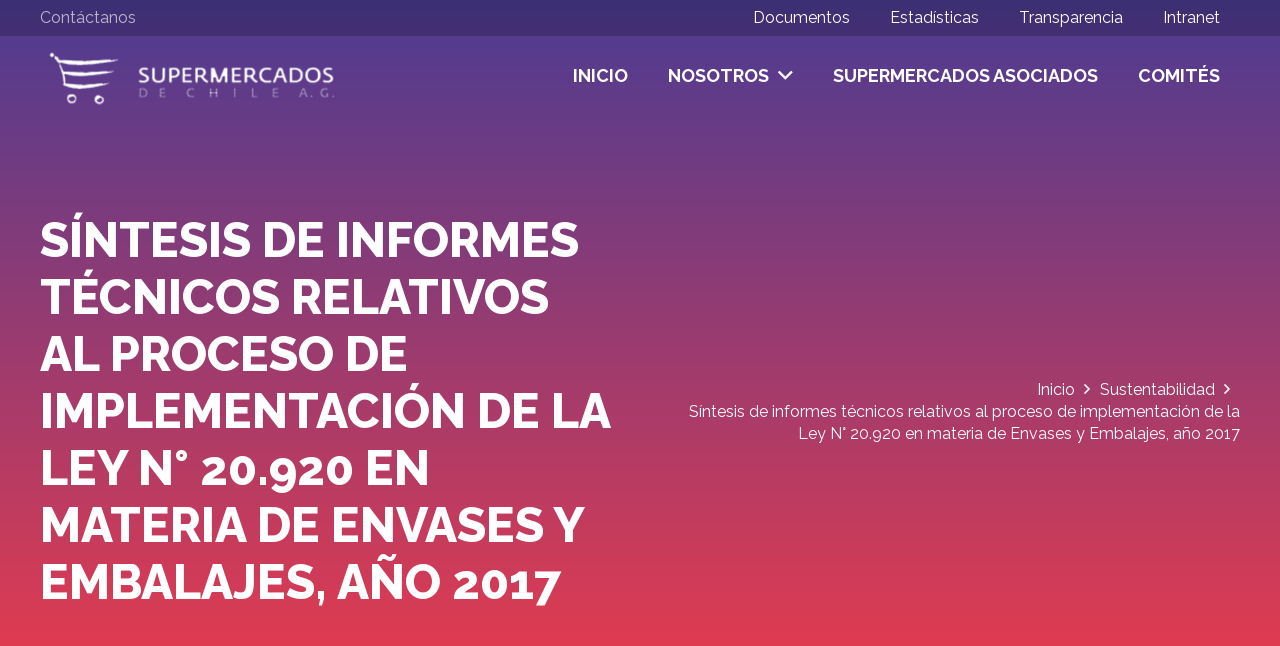

--- FILE ---
content_type: text/html; charset=utf-8
request_url: https://www.google.com/recaptcha/api2/anchor?ar=1&k=6LcjDi0qAAAAAMOauiSji3CwvetSIEHN9P1Bb3zX&co=aHR0cHM6Ly93d3cuc3VwZXJtZXJjYWRvc2RlY2hpbGUuY2w6NDQz&hl=en&v=PoyoqOPhxBO7pBk68S4YbpHZ&size=invisible&anchor-ms=20000&execute-ms=30000&cb=1mast6zfuet8
body_size: 48768
content:
<!DOCTYPE HTML><html dir="ltr" lang="en"><head><meta http-equiv="Content-Type" content="text/html; charset=UTF-8">
<meta http-equiv="X-UA-Compatible" content="IE=edge">
<title>reCAPTCHA</title>
<style type="text/css">
/* cyrillic-ext */
@font-face {
  font-family: 'Roboto';
  font-style: normal;
  font-weight: 400;
  font-stretch: 100%;
  src: url(//fonts.gstatic.com/s/roboto/v48/KFO7CnqEu92Fr1ME7kSn66aGLdTylUAMa3GUBHMdazTgWw.woff2) format('woff2');
  unicode-range: U+0460-052F, U+1C80-1C8A, U+20B4, U+2DE0-2DFF, U+A640-A69F, U+FE2E-FE2F;
}
/* cyrillic */
@font-face {
  font-family: 'Roboto';
  font-style: normal;
  font-weight: 400;
  font-stretch: 100%;
  src: url(//fonts.gstatic.com/s/roboto/v48/KFO7CnqEu92Fr1ME7kSn66aGLdTylUAMa3iUBHMdazTgWw.woff2) format('woff2');
  unicode-range: U+0301, U+0400-045F, U+0490-0491, U+04B0-04B1, U+2116;
}
/* greek-ext */
@font-face {
  font-family: 'Roboto';
  font-style: normal;
  font-weight: 400;
  font-stretch: 100%;
  src: url(//fonts.gstatic.com/s/roboto/v48/KFO7CnqEu92Fr1ME7kSn66aGLdTylUAMa3CUBHMdazTgWw.woff2) format('woff2');
  unicode-range: U+1F00-1FFF;
}
/* greek */
@font-face {
  font-family: 'Roboto';
  font-style: normal;
  font-weight: 400;
  font-stretch: 100%;
  src: url(//fonts.gstatic.com/s/roboto/v48/KFO7CnqEu92Fr1ME7kSn66aGLdTylUAMa3-UBHMdazTgWw.woff2) format('woff2');
  unicode-range: U+0370-0377, U+037A-037F, U+0384-038A, U+038C, U+038E-03A1, U+03A3-03FF;
}
/* math */
@font-face {
  font-family: 'Roboto';
  font-style: normal;
  font-weight: 400;
  font-stretch: 100%;
  src: url(//fonts.gstatic.com/s/roboto/v48/KFO7CnqEu92Fr1ME7kSn66aGLdTylUAMawCUBHMdazTgWw.woff2) format('woff2');
  unicode-range: U+0302-0303, U+0305, U+0307-0308, U+0310, U+0312, U+0315, U+031A, U+0326-0327, U+032C, U+032F-0330, U+0332-0333, U+0338, U+033A, U+0346, U+034D, U+0391-03A1, U+03A3-03A9, U+03B1-03C9, U+03D1, U+03D5-03D6, U+03F0-03F1, U+03F4-03F5, U+2016-2017, U+2034-2038, U+203C, U+2040, U+2043, U+2047, U+2050, U+2057, U+205F, U+2070-2071, U+2074-208E, U+2090-209C, U+20D0-20DC, U+20E1, U+20E5-20EF, U+2100-2112, U+2114-2115, U+2117-2121, U+2123-214F, U+2190, U+2192, U+2194-21AE, U+21B0-21E5, U+21F1-21F2, U+21F4-2211, U+2213-2214, U+2216-22FF, U+2308-230B, U+2310, U+2319, U+231C-2321, U+2336-237A, U+237C, U+2395, U+239B-23B7, U+23D0, U+23DC-23E1, U+2474-2475, U+25AF, U+25B3, U+25B7, U+25BD, U+25C1, U+25CA, U+25CC, U+25FB, U+266D-266F, U+27C0-27FF, U+2900-2AFF, U+2B0E-2B11, U+2B30-2B4C, U+2BFE, U+3030, U+FF5B, U+FF5D, U+1D400-1D7FF, U+1EE00-1EEFF;
}
/* symbols */
@font-face {
  font-family: 'Roboto';
  font-style: normal;
  font-weight: 400;
  font-stretch: 100%;
  src: url(//fonts.gstatic.com/s/roboto/v48/KFO7CnqEu92Fr1ME7kSn66aGLdTylUAMaxKUBHMdazTgWw.woff2) format('woff2');
  unicode-range: U+0001-000C, U+000E-001F, U+007F-009F, U+20DD-20E0, U+20E2-20E4, U+2150-218F, U+2190, U+2192, U+2194-2199, U+21AF, U+21E6-21F0, U+21F3, U+2218-2219, U+2299, U+22C4-22C6, U+2300-243F, U+2440-244A, U+2460-24FF, U+25A0-27BF, U+2800-28FF, U+2921-2922, U+2981, U+29BF, U+29EB, U+2B00-2BFF, U+4DC0-4DFF, U+FFF9-FFFB, U+10140-1018E, U+10190-1019C, U+101A0, U+101D0-101FD, U+102E0-102FB, U+10E60-10E7E, U+1D2C0-1D2D3, U+1D2E0-1D37F, U+1F000-1F0FF, U+1F100-1F1AD, U+1F1E6-1F1FF, U+1F30D-1F30F, U+1F315, U+1F31C, U+1F31E, U+1F320-1F32C, U+1F336, U+1F378, U+1F37D, U+1F382, U+1F393-1F39F, U+1F3A7-1F3A8, U+1F3AC-1F3AF, U+1F3C2, U+1F3C4-1F3C6, U+1F3CA-1F3CE, U+1F3D4-1F3E0, U+1F3ED, U+1F3F1-1F3F3, U+1F3F5-1F3F7, U+1F408, U+1F415, U+1F41F, U+1F426, U+1F43F, U+1F441-1F442, U+1F444, U+1F446-1F449, U+1F44C-1F44E, U+1F453, U+1F46A, U+1F47D, U+1F4A3, U+1F4B0, U+1F4B3, U+1F4B9, U+1F4BB, U+1F4BF, U+1F4C8-1F4CB, U+1F4D6, U+1F4DA, U+1F4DF, U+1F4E3-1F4E6, U+1F4EA-1F4ED, U+1F4F7, U+1F4F9-1F4FB, U+1F4FD-1F4FE, U+1F503, U+1F507-1F50B, U+1F50D, U+1F512-1F513, U+1F53E-1F54A, U+1F54F-1F5FA, U+1F610, U+1F650-1F67F, U+1F687, U+1F68D, U+1F691, U+1F694, U+1F698, U+1F6AD, U+1F6B2, U+1F6B9-1F6BA, U+1F6BC, U+1F6C6-1F6CF, U+1F6D3-1F6D7, U+1F6E0-1F6EA, U+1F6F0-1F6F3, U+1F6F7-1F6FC, U+1F700-1F7FF, U+1F800-1F80B, U+1F810-1F847, U+1F850-1F859, U+1F860-1F887, U+1F890-1F8AD, U+1F8B0-1F8BB, U+1F8C0-1F8C1, U+1F900-1F90B, U+1F93B, U+1F946, U+1F984, U+1F996, U+1F9E9, U+1FA00-1FA6F, U+1FA70-1FA7C, U+1FA80-1FA89, U+1FA8F-1FAC6, U+1FACE-1FADC, U+1FADF-1FAE9, U+1FAF0-1FAF8, U+1FB00-1FBFF;
}
/* vietnamese */
@font-face {
  font-family: 'Roboto';
  font-style: normal;
  font-weight: 400;
  font-stretch: 100%;
  src: url(//fonts.gstatic.com/s/roboto/v48/KFO7CnqEu92Fr1ME7kSn66aGLdTylUAMa3OUBHMdazTgWw.woff2) format('woff2');
  unicode-range: U+0102-0103, U+0110-0111, U+0128-0129, U+0168-0169, U+01A0-01A1, U+01AF-01B0, U+0300-0301, U+0303-0304, U+0308-0309, U+0323, U+0329, U+1EA0-1EF9, U+20AB;
}
/* latin-ext */
@font-face {
  font-family: 'Roboto';
  font-style: normal;
  font-weight: 400;
  font-stretch: 100%;
  src: url(//fonts.gstatic.com/s/roboto/v48/KFO7CnqEu92Fr1ME7kSn66aGLdTylUAMa3KUBHMdazTgWw.woff2) format('woff2');
  unicode-range: U+0100-02BA, U+02BD-02C5, U+02C7-02CC, U+02CE-02D7, U+02DD-02FF, U+0304, U+0308, U+0329, U+1D00-1DBF, U+1E00-1E9F, U+1EF2-1EFF, U+2020, U+20A0-20AB, U+20AD-20C0, U+2113, U+2C60-2C7F, U+A720-A7FF;
}
/* latin */
@font-face {
  font-family: 'Roboto';
  font-style: normal;
  font-weight: 400;
  font-stretch: 100%;
  src: url(//fonts.gstatic.com/s/roboto/v48/KFO7CnqEu92Fr1ME7kSn66aGLdTylUAMa3yUBHMdazQ.woff2) format('woff2');
  unicode-range: U+0000-00FF, U+0131, U+0152-0153, U+02BB-02BC, U+02C6, U+02DA, U+02DC, U+0304, U+0308, U+0329, U+2000-206F, U+20AC, U+2122, U+2191, U+2193, U+2212, U+2215, U+FEFF, U+FFFD;
}
/* cyrillic-ext */
@font-face {
  font-family: 'Roboto';
  font-style: normal;
  font-weight: 500;
  font-stretch: 100%;
  src: url(//fonts.gstatic.com/s/roboto/v48/KFO7CnqEu92Fr1ME7kSn66aGLdTylUAMa3GUBHMdazTgWw.woff2) format('woff2');
  unicode-range: U+0460-052F, U+1C80-1C8A, U+20B4, U+2DE0-2DFF, U+A640-A69F, U+FE2E-FE2F;
}
/* cyrillic */
@font-face {
  font-family: 'Roboto';
  font-style: normal;
  font-weight: 500;
  font-stretch: 100%;
  src: url(//fonts.gstatic.com/s/roboto/v48/KFO7CnqEu92Fr1ME7kSn66aGLdTylUAMa3iUBHMdazTgWw.woff2) format('woff2');
  unicode-range: U+0301, U+0400-045F, U+0490-0491, U+04B0-04B1, U+2116;
}
/* greek-ext */
@font-face {
  font-family: 'Roboto';
  font-style: normal;
  font-weight: 500;
  font-stretch: 100%;
  src: url(//fonts.gstatic.com/s/roboto/v48/KFO7CnqEu92Fr1ME7kSn66aGLdTylUAMa3CUBHMdazTgWw.woff2) format('woff2');
  unicode-range: U+1F00-1FFF;
}
/* greek */
@font-face {
  font-family: 'Roboto';
  font-style: normal;
  font-weight: 500;
  font-stretch: 100%;
  src: url(//fonts.gstatic.com/s/roboto/v48/KFO7CnqEu92Fr1ME7kSn66aGLdTylUAMa3-UBHMdazTgWw.woff2) format('woff2');
  unicode-range: U+0370-0377, U+037A-037F, U+0384-038A, U+038C, U+038E-03A1, U+03A3-03FF;
}
/* math */
@font-face {
  font-family: 'Roboto';
  font-style: normal;
  font-weight: 500;
  font-stretch: 100%;
  src: url(//fonts.gstatic.com/s/roboto/v48/KFO7CnqEu92Fr1ME7kSn66aGLdTylUAMawCUBHMdazTgWw.woff2) format('woff2');
  unicode-range: U+0302-0303, U+0305, U+0307-0308, U+0310, U+0312, U+0315, U+031A, U+0326-0327, U+032C, U+032F-0330, U+0332-0333, U+0338, U+033A, U+0346, U+034D, U+0391-03A1, U+03A3-03A9, U+03B1-03C9, U+03D1, U+03D5-03D6, U+03F0-03F1, U+03F4-03F5, U+2016-2017, U+2034-2038, U+203C, U+2040, U+2043, U+2047, U+2050, U+2057, U+205F, U+2070-2071, U+2074-208E, U+2090-209C, U+20D0-20DC, U+20E1, U+20E5-20EF, U+2100-2112, U+2114-2115, U+2117-2121, U+2123-214F, U+2190, U+2192, U+2194-21AE, U+21B0-21E5, U+21F1-21F2, U+21F4-2211, U+2213-2214, U+2216-22FF, U+2308-230B, U+2310, U+2319, U+231C-2321, U+2336-237A, U+237C, U+2395, U+239B-23B7, U+23D0, U+23DC-23E1, U+2474-2475, U+25AF, U+25B3, U+25B7, U+25BD, U+25C1, U+25CA, U+25CC, U+25FB, U+266D-266F, U+27C0-27FF, U+2900-2AFF, U+2B0E-2B11, U+2B30-2B4C, U+2BFE, U+3030, U+FF5B, U+FF5D, U+1D400-1D7FF, U+1EE00-1EEFF;
}
/* symbols */
@font-face {
  font-family: 'Roboto';
  font-style: normal;
  font-weight: 500;
  font-stretch: 100%;
  src: url(//fonts.gstatic.com/s/roboto/v48/KFO7CnqEu92Fr1ME7kSn66aGLdTylUAMaxKUBHMdazTgWw.woff2) format('woff2');
  unicode-range: U+0001-000C, U+000E-001F, U+007F-009F, U+20DD-20E0, U+20E2-20E4, U+2150-218F, U+2190, U+2192, U+2194-2199, U+21AF, U+21E6-21F0, U+21F3, U+2218-2219, U+2299, U+22C4-22C6, U+2300-243F, U+2440-244A, U+2460-24FF, U+25A0-27BF, U+2800-28FF, U+2921-2922, U+2981, U+29BF, U+29EB, U+2B00-2BFF, U+4DC0-4DFF, U+FFF9-FFFB, U+10140-1018E, U+10190-1019C, U+101A0, U+101D0-101FD, U+102E0-102FB, U+10E60-10E7E, U+1D2C0-1D2D3, U+1D2E0-1D37F, U+1F000-1F0FF, U+1F100-1F1AD, U+1F1E6-1F1FF, U+1F30D-1F30F, U+1F315, U+1F31C, U+1F31E, U+1F320-1F32C, U+1F336, U+1F378, U+1F37D, U+1F382, U+1F393-1F39F, U+1F3A7-1F3A8, U+1F3AC-1F3AF, U+1F3C2, U+1F3C4-1F3C6, U+1F3CA-1F3CE, U+1F3D4-1F3E0, U+1F3ED, U+1F3F1-1F3F3, U+1F3F5-1F3F7, U+1F408, U+1F415, U+1F41F, U+1F426, U+1F43F, U+1F441-1F442, U+1F444, U+1F446-1F449, U+1F44C-1F44E, U+1F453, U+1F46A, U+1F47D, U+1F4A3, U+1F4B0, U+1F4B3, U+1F4B9, U+1F4BB, U+1F4BF, U+1F4C8-1F4CB, U+1F4D6, U+1F4DA, U+1F4DF, U+1F4E3-1F4E6, U+1F4EA-1F4ED, U+1F4F7, U+1F4F9-1F4FB, U+1F4FD-1F4FE, U+1F503, U+1F507-1F50B, U+1F50D, U+1F512-1F513, U+1F53E-1F54A, U+1F54F-1F5FA, U+1F610, U+1F650-1F67F, U+1F687, U+1F68D, U+1F691, U+1F694, U+1F698, U+1F6AD, U+1F6B2, U+1F6B9-1F6BA, U+1F6BC, U+1F6C6-1F6CF, U+1F6D3-1F6D7, U+1F6E0-1F6EA, U+1F6F0-1F6F3, U+1F6F7-1F6FC, U+1F700-1F7FF, U+1F800-1F80B, U+1F810-1F847, U+1F850-1F859, U+1F860-1F887, U+1F890-1F8AD, U+1F8B0-1F8BB, U+1F8C0-1F8C1, U+1F900-1F90B, U+1F93B, U+1F946, U+1F984, U+1F996, U+1F9E9, U+1FA00-1FA6F, U+1FA70-1FA7C, U+1FA80-1FA89, U+1FA8F-1FAC6, U+1FACE-1FADC, U+1FADF-1FAE9, U+1FAF0-1FAF8, U+1FB00-1FBFF;
}
/* vietnamese */
@font-face {
  font-family: 'Roboto';
  font-style: normal;
  font-weight: 500;
  font-stretch: 100%;
  src: url(//fonts.gstatic.com/s/roboto/v48/KFO7CnqEu92Fr1ME7kSn66aGLdTylUAMa3OUBHMdazTgWw.woff2) format('woff2');
  unicode-range: U+0102-0103, U+0110-0111, U+0128-0129, U+0168-0169, U+01A0-01A1, U+01AF-01B0, U+0300-0301, U+0303-0304, U+0308-0309, U+0323, U+0329, U+1EA0-1EF9, U+20AB;
}
/* latin-ext */
@font-face {
  font-family: 'Roboto';
  font-style: normal;
  font-weight: 500;
  font-stretch: 100%;
  src: url(//fonts.gstatic.com/s/roboto/v48/KFO7CnqEu92Fr1ME7kSn66aGLdTylUAMa3KUBHMdazTgWw.woff2) format('woff2');
  unicode-range: U+0100-02BA, U+02BD-02C5, U+02C7-02CC, U+02CE-02D7, U+02DD-02FF, U+0304, U+0308, U+0329, U+1D00-1DBF, U+1E00-1E9F, U+1EF2-1EFF, U+2020, U+20A0-20AB, U+20AD-20C0, U+2113, U+2C60-2C7F, U+A720-A7FF;
}
/* latin */
@font-face {
  font-family: 'Roboto';
  font-style: normal;
  font-weight: 500;
  font-stretch: 100%;
  src: url(//fonts.gstatic.com/s/roboto/v48/KFO7CnqEu92Fr1ME7kSn66aGLdTylUAMa3yUBHMdazQ.woff2) format('woff2');
  unicode-range: U+0000-00FF, U+0131, U+0152-0153, U+02BB-02BC, U+02C6, U+02DA, U+02DC, U+0304, U+0308, U+0329, U+2000-206F, U+20AC, U+2122, U+2191, U+2193, U+2212, U+2215, U+FEFF, U+FFFD;
}
/* cyrillic-ext */
@font-face {
  font-family: 'Roboto';
  font-style: normal;
  font-weight: 900;
  font-stretch: 100%;
  src: url(//fonts.gstatic.com/s/roboto/v48/KFO7CnqEu92Fr1ME7kSn66aGLdTylUAMa3GUBHMdazTgWw.woff2) format('woff2');
  unicode-range: U+0460-052F, U+1C80-1C8A, U+20B4, U+2DE0-2DFF, U+A640-A69F, U+FE2E-FE2F;
}
/* cyrillic */
@font-face {
  font-family: 'Roboto';
  font-style: normal;
  font-weight: 900;
  font-stretch: 100%;
  src: url(//fonts.gstatic.com/s/roboto/v48/KFO7CnqEu92Fr1ME7kSn66aGLdTylUAMa3iUBHMdazTgWw.woff2) format('woff2');
  unicode-range: U+0301, U+0400-045F, U+0490-0491, U+04B0-04B1, U+2116;
}
/* greek-ext */
@font-face {
  font-family: 'Roboto';
  font-style: normal;
  font-weight: 900;
  font-stretch: 100%;
  src: url(//fonts.gstatic.com/s/roboto/v48/KFO7CnqEu92Fr1ME7kSn66aGLdTylUAMa3CUBHMdazTgWw.woff2) format('woff2');
  unicode-range: U+1F00-1FFF;
}
/* greek */
@font-face {
  font-family: 'Roboto';
  font-style: normal;
  font-weight: 900;
  font-stretch: 100%;
  src: url(//fonts.gstatic.com/s/roboto/v48/KFO7CnqEu92Fr1ME7kSn66aGLdTylUAMa3-UBHMdazTgWw.woff2) format('woff2');
  unicode-range: U+0370-0377, U+037A-037F, U+0384-038A, U+038C, U+038E-03A1, U+03A3-03FF;
}
/* math */
@font-face {
  font-family: 'Roboto';
  font-style: normal;
  font-weight: 900;
  font-stretch: 100%;
  src: url(//fonts.gstatic.com/s/roboto/v48/KFO7CnqEu92Fr1ME7kSn66aGLdTylUAMawCUBHMdazTgWw.woff2) format('woff2');
  unicode-range: U+0302-0303, U+0305, U+0307-0308, U+0310, U+0312, U+0315, U+031A, U+0326-0327, U+032C, U+032F-0330, U+0332-0333, U+0338, U+033A, U+0346, U+034D, U+0391-03A1, U+03A3-03A9, U+03B1-03C9, U+03D1, U+03D5-03D6, U+03F0-03F1, U+03F4-03F5, U+2016-2017, U+2034-2038, U+203C, U+2040, U+2043, U+2047, U+2050, U+2057, U+205F, U+2070-2071, U+2074-208E, U+2090-209C, U+20D0-20DC, U+20E1, U+20E5-20EF, U+2100-2112, U+2114-2115, U+2117-2121, U+2123-214F, U+2190, U+2192, U+2194-21AE, U+21B0-21E5, U+21F1-21F2, U+21F4-2211, U+2213-2214, U+2216-22FF, U+2308-230B, U+2310, U+2319, U+231C-2321, U+2336-237A, U+237C, U+2395, U+239B-23B7, U+23D0, U+23DC-23E1, U+2474-2475, U+25AF, U+25B3, U+25B7, U+25BD, U+25C1, U+25CA, U+25CC, U+25FB, U+266D-266F, U+27C0-27FF, U+2900-2AFF, U+2B0E-2B11, U+2B30-2B4C, U+2BFE, U+3030, U+FF5B, U+FF5D, U+1D400-1D7FF, U+1EE00-1EEFF;
}
/* symbols */
@font-face {
  font-family: 'Roboto';
  font-style: normal;
  font-weight: 900;
  font-stretch: 100%;
  src: url(//fonts.gstatic.com/s/roboto/v48/KFO7CnqEu92Fr1ME7kSn66aGLdTylUAMaxKUBHMdazTgWw.woff2) format('woff2');
  unicode-range: U+0001-000C, U+000E-001F, U+007F-009F, U+20DD-20E0, U+20E2-20E4, U+2150-218F, U+2190, U+2192, U+2194-2199, U+21AF, U+21E6-21F0, U+21F3, U+2218-2219, U+2299, U+22C4-22C6, U+2300-243F, U+2440-244A, U+2460-24FF, U+25A0-27BF, U+2800-28FF, U+2921-2922, U+2981, U+29BF, U+29EB, U+2B00-2BFF, U+4DC0-4DFF, U+FFF9-FFFB, U+10140-1018E, U+10190-1019C, U+101A0, U+101D0-101FD, U+102E0-102FB, U+10E60-10E7E, U+1D2C0-1D2D3, U+1D2E0-1D37F, U+1F000-1F0FF, U+1F100-1F1AD, U+1F1E6-1F1FF, U+1F30D-1F30F, U+1F315, U+1F31C, U+1F31E, U+1F320-1F32C, U+1F336, U+1F378, U+1F37D, U+1F382, U+1F393-1F39F, U+1F3A7-1F3A8, U+1F3AC-1F3AF, U+1F3C2, U+1F3C4-1F3C6, U+1F3CA-1F3CE, U+1F3D4-1F3E0, U+1F3ED, U+1F3F1-1F3F3, U+1F3F5-1F3F7, U+1F408, U+1F415, U+1F41F, U+1F426, U+1F43F, U+1F441-1F442, U+1F444, U+1F446-1F449, U+1F44C-1F44E, U+1F453, U+1F46A, U+1F47D, U+1F4A3, U+1F4B0, U+1F4B3, U+1F4B9, U+1F4BB, U+1F4BF, U+1F4C8-1F4CB, U+1F4D6, U+1F4DA, U+1F4DF, U+1F4E3-1F4E6, U+1F4EA-1F4ED, U+1F4F7, U+1F4F9-1F4FB, U+1F4FD-1F4FE, U+1F503, U+1F507-1F50B, U+1F50D, U+1F512-1F513, U+1F53E-1F54A, U+1F54F-1F5FA, U+1F610, U+1F650-1F67F, U+1F687, U+1F68D, U+1F691, U+1F694, U+1F698, U+1F6AD, U+1F6B2, U+1F6B9-1F6BA, U+1F6BC, U+1F6C6-1F6CF, U+1F6D3-1F6D7, U+1F6E0-1F6EA, U+1F6F0-1F6F3, U+1F6F7-1F6FC, U+1F700-1F7FF, U+1F800-1F80B, U+1F810-1F847, U+1F850-1F859, U+1F860-1F887, U+1F890-1F8AD, U+1F8B0-1F8BB, U+1F8C0-1F8C1, U+1F900-1F90B, U+1F93B, U+1F946, U+1F984, U+1F996, U+1F9E9, U+1FA00-1FA6F, U+1FA70-1FA7C, U+1FA80-1FA89, U+1FA8F-1FAC6, U+1FACE-1FADC, U+1FADF-1FAE9, U+1FAF0-1FAF8, U+1FB00-1FBFF;
}
/* vietnamese */
@font-face {
  font-family: 'Roboto';
  font-style: normal;
  font-weight: 900;
  font-stretch: 100%;
  src: url(//fonts.gstatic.com/s/roboto/v48/KFO7CnqEu92Fr1ME7kSn66aGLdTylUAMa3OUBHMdazTgWw.woff2) format('woff2');
  unicode-range: U+0102-0103, U+0110-0111, U+0128-0129, U+0168-0169, U+01A0-01A1, U+01AF-01B0, U+0300-0301, U+0303-0304, U+0308-0309, U+0323, U+0329, U+1EA0-1EF9, U+20AB;
}
/* latin-ext */
@font-face {
  font-family: 'Roboto';
  font-style: normal;
  font-weight: 900;
  font-stretch: 100%;
  src: url(//fonts.gstatic.com/s/roboto/v48/KFO7CnqEu92Fr1ME7kSn66aGLdTylUAMa3KUBHMdazTgWw.woff2) format('woff2');
  unicode-range: U+0100-02BA, U+02BD-02C5, U+02C7-02CC, U+02CE-02D7, U+02DD-02FF, U+0304, U+0308, U+0329, U+1D00-1DBF, U+1E00-1E9F, U+1EF2-1EFF, U+2020, U+20A0-20AB, U+20AD-20C0, U+2113, U+2C60-2C7F, U+A720-A7FF;
}
/* latin */
@font-face {
  font-family: 'Roboto';
  font-style: normal;
  font-weight: 900;
  font-stretch: 100%;
  src: url(//fonts.gstatic.com/s/roboto/v48/KFO7CnqEu92Fr1ME7kSn66aGLdTylUAMa3yUBHMdazQ.woff2) format('woff2');
  unicode-range: U+0000-00FF, U+0131, U+0152-0153, U+02BB-02BC, U+02C6, U+02DA, U+02DC, U+0304, U+0308, U+0329, U+2000-206F, U+20AC, U+2122, U+2191, U+2193, U+2212, U+2215, U+FEFF, U+FFFD;
}

</style>
<link rel="stylesheet" type="text/css" href="https://www.gstatic.com/recaptcha/releases/PoyoqOPhxBO7pBk68S4YbpHZ/styles__ltr.css">
<script nonce="M2pQNgirx0gCPj6O7BBzsA" type="text/javascript">window['__recaptcha_api'] = 'https://www.google.com/recaptcha/api2/';</script>
<script type="text/javascript" src="https://www.gstatic.com/recaptcha/releases/PoyoqOPhxBO7pBk68S4YbpHZ/recaptcha__en.js" nonce="M2pQNgirx0gCPj6O7BBzsA">
      
    </script></head>
<body><div id="rc-anchor-alert" class="rc-anchor-alert"></div>
<input type="hidden" id="recaptcha-token" value="[base64]">
<script type="text/javascript" nonce="M2pQNgirx0gCPj6O7BBzsA">
      recaptcha.anchor.Main.init("[\x22ainput\x22,[\x22bgdata\x22,\x22\x22,\[base64]/[base64]/MjU1Ong/[base64]/[base64]/[base64]/[base64]/[base64]/[base64]/[base64]/[base64]/[base64]/[base64]/[base64]/[base64]/[base64]/[base64]/[base64]\\u003d\x22,\[base64]\\u003d\\u003d\x22,\x22fcKsYRvCo1BbwoTDmT/[base64]/[base64]/CksKbw6xuw4h1w4hmTm3DjlbDhsKHXMOmw5kEw7XDnU7Dg8O5EnE5AsOgK8K8G2zCsMOPBTofOsOKwrROHG7DqElHwrYKa8K+AV43w4/[base64]/CpjDClMOCfsO1QBPCk8Kqwr3CnlkSwoJxw7sBJsKkwqEgWjPCqVYsZz1SQMK8wqvCtSliQkQfwqHCkcKQXcO2wrrDvXHDm0bCtMOEwrEqWTtjw704GsKZG8OCw57DkEgqccKRwrdXYcOfwr/Dvh/DoUnCm1Q6Y8Ouw4MSwpNHwrJaYEfCusOjVmchKMKgC0sAwpsgK1zCjsKqwpwxScOTwrURwr3Dq8KOw5s5w5nCoRbCmsO1wrcGw6TDuMKUwr5mwrkNcMKeD8KpFg5rwpfDrsO9w57DhnjDpzQzwrjDh2EVGsOjXmYzw7tYwrR/KDjCv0Rbw6pzwpPCqcKqwrLChWlYFsKaw4rCiMOSPcObNcOaw4Qww6DCp8OiX8OnW8OqQsOBeBTCpBdHw6LCocKww7jDsAPCtcOIw5dZXVnDjktdw5llTlPCjwzDtsO4cU5qWsKBc8K9wqfDknZJwqPCtx7DhC7DvsKHwp0yeXLCtMK0bx5KwrY0wokuw5/CsMKpbSBBwpbCrsKow4ACEG/CmMOnw4/[base64]/[base64]/DkhfCnxvDiTwjwqEawpfDuAXCshNLV8Olw5bDm2HDhsK2GB/Cvw9CwpjDjsO5wotPwoYacMOJwrLDusOwDmBVRRPCng8GwronwrZjGcKNw63DocO+w60mw5IKZwowZWLCt8KVDRDDpcOjd8KhfxzCqcKqw6LDtMO/HsOJwrIkQSQEwoPDnsOuZw/Cr8OCw5LCpcOiwrg/FcK0Sm8HD0B8JMOQVMK8TcOsdBPChzXDoMObw41IYyfDocO4w7nDkhBkfcOmwpJRw6pmw5MRwpXCgFMwbwPDslvDq8OrYcOywqtnwqLDnsOYwqrCgMOrX3VCVFHDonwbwr/DjgMFA8OUNcKhw4/[base64]/CksONwphvw69Jw7MwwpFdwr/CnQppPcOlSsKywr/Cggosw6Jnwrt4HcOZwrzCuArCtcKlGcOFRcKEwrDDqHfDg1Vnw4nDhMO4w6Etwp9vw7nCssObTgDDokUOBlbDr2jDnSDCv254HhHDq8KuJjwlwpLCpXXDtMO0KMKwEzRqc8OcQ8Klw5TCuVHCmMKQEMOpw4vCqcKWw4tmD3DClcKBw4J/[base64]/[base64]/[base64]/Ds8Kiw693w7PCmMOiDMOHB8KZJ8KuEVZJw4DDvTTChTfDmDvCsQTCicOmO8OqfnA6H2USMMOGw6N8w5BCf8KXwrHDqk4+GCUkw5bCuT5eVh/Cvn87wpDCiRErUMKjccKXw4LDnHJ1w5g6w6HCgMO3wpvCvxlKwrIOwrY8wr3CphoBw48xBn0mwog/[base64]/wqwoA0Rdw54qc8OqJBXCuyASw5kkw5TClXpkahN/wrIkOMOPFXpDd8OLRMK9IWV1w5jDp8Kvwr1uPnfCqyfCpAzDiXlHNj3CtSjCqMKUMsOHw6sTajgNw640Og7CrC98ZXofez1jHFgfw6ZXw6BSw7g8JcKTDMOWVUvDtCtUFQjDtcOrwq3DscOrwq5mUMOJH2TCn0jDgWZ/wq96fcO0dANiwqcGwrDDuMOSwr1Ne2Exw5kQZVvDi8K8dzI8S1VIZnNJUhtcwqZywqjCqAM9w5IEw7cZwqMIw7cQw4YYwrI1w53DtzfCpRhswqvDnR5SJxBHRXIgw4Z4blEdZnbCg8OLwr/DvmfDiWnCkDDClicpB2ZoTcOJwprDqCFDZ8KNw4tVwrzCvMOww7Zdw6JNGsOJZ8K7JTbCt8Kuw5h1IcKrw5B/w4HCiynDrsO/PhbCs2cjYArCkMOZU8K1w6E3w7PDl8ORw6HClMKsWcOpwpxJw7zClDbCssOswqPDnsKCw6hHw75bQyxkw64JdsOoFMKhwogyw5DCncKFw4kTOh/CnMO/w6DCrCTDmcKpAsOtw7DDgcOWw6TDgsO5w7DDkGkrJXcUOcOdVzLDnDDCmHYwfHtiD8KYw5rDgMKxS8K+w64SPMKVAsKQwrgGwqA0SsKcw6kOwrzConp8ACJHwrfCry/CpMKiFS3DucK2wpktw4rDtDvDjEM3w7YxWcKwwrodw44wMn7DjcKKw50jw6XCry/CgilBXFDCtcOuBwYEwr8IwpdTfjzDjTPDpcKIw6Ajw6/DjkMzw4sjwoFAZmrCgcKAw4I/woYLwpEKw5JBw5lrwrUddyA6wo/CggDDtMKNwoHDiGIIJsKCwo7DrsKBN2o2Eg/CicKFVzbDvsO2dcO/[base64]/DlVcvBijCh8Ktw7FPd8KAFwVOw54Vw7M2wqTDnycxN8Ogw6XDgsKAwqDDhcKdFsK8KMKDI8OkcMKGOsOew5TCh8ONasKcfU9TwpHDrMKVXMK1S8OVSzvDiD/Do8OgwrLDrcOONgp1w4TDvsKbwoFAw5bCocOOwojDlcKHDnjDomfCrGXDlnbCjcKWbkzDmitYbsO4w5pKA8OtVcKgw6U+w5LCln/DshBkw5rCjcOSw6MxdMKOKgwALcOmGHzCnmHDsMOiTnolIMKASCECwohlWUTDv38eYXDCksOAwoJdUn7CjQzCgQjDhjYmwq17w5nDnsKMwr/Cn8KHw4bDkm/CqsKLGEDCj8OKBsK0wqEpN8KPa8Ouw6U2w60DCTbDklrDsGt6T8KzWD3DmhXDpnMnRAZsw7ocw4hNwr4Ow7zDv2DDs8KSw7svb8KhJV7CqlYNwobDpMOaA357ScKhO8KCSjfCq8KQFi5Kw6Y7PcKxVsKqOU9cOcO/wpTDvVdtwq00wp7CjmPCmUrDlhw2Py3Ch8OiwqfDtMKwSmXDg8OsdS1qBVYLwojCksKwW8OyLDbCkcK3KC8aBxctw5FKacOKwrrDgsO/wok4AsO2LkIGwrLCmiVAbcK2wq/[base64]/[base64]/w5cVS8OVwrQMwo3CjMKOwpIjVH17KMKuwpxZwoHDtcOoWsOZQsOnwozCvMKcPHY7wpnCvcKvAMKbb8K9wqDCmMOfw5w1aWgyWsKsXQleHUcxw4/CqcKsamlwUTlrHsK5w5Zsw49iw5UOw7x8w7TCu01pEMObw7deQsO7wpLCmxU5w4jCkn3CusKBbADCmMOpSDo0wr5pw7VSw6xHHcKZJcO3K3PChMOLNsKWewIaeMOrwoQQw6ADbMK/OHVqwoPCv3cyH8OtL1bDtl/Do8KCw7zCu1JrWcKwEsKNJznDh8OjFQTCtcOZXUTCoMKVA03Ck8KMdD/DsVTChAzCoUjDiF3Cs2IpwrLCnMOJc8KTw4INwotlwovCgsKMNktIMwMFwpPDhsKiw54ZwqzCm2DDgyw3OVTCt8KWcB/DtcKxI1/CscK5EFHDkxbDlMOTFwHCsxzDpsKbwqlqNsO4FUwjw5NMwpHDk8Kfw7A1WSQpwqLDu8K6LsKWwp/[base64]/DmSQpTknCmcK3E8ODw6/[base64]/DkcOoeMO/HcOFw4I+wrgeO8OuN2Ymw7vCnx08wqPCiTJAw6zDknrDg3sew5LCtcOxwp17EgHDm8OgwqkvJ8O5aMO7w5YHIcKZb2YjK2rDu8KPBMOtB8OPN0lzFcO8LMKwdFJAFArDrcKuw7hgX8OZbHw6M1x9w4TCl8ONDjjDhS3Cq3LDlA/Cg8O3woEZFsOSwrvCnRnCjsONdArDu2IVUQ9LZcKkcMKZQTvDuAtHw7seECXDpMKuw4zCoMOjJyQLw5jDqW5LTS7Cg8K9wrDCtsOMw5PDhsKQw6bDkMO7wpsPfk/Ct8KLFyYiFcOOw6Usw4LDm8Ofw5jDtWjDm8KxwrrDo8KPwogYXcKDLWjDjsKqecOzWMObw7LDjylFwpV3wpYITcOeKwjDk8OFw4DCrSDDrcOXwpvCj8OQbhApw67Cs8KVwrLDs0xVw6ABbMKIw6EmKcObwpctwoV4WDp0YUPDnhJySGNOw49OwrLDhMKuwq/CiVRWw4hWwpgNZw8cwoLDicKrQMORW8KQTsKucjA9woRhw6PDp3nDkGPCkS8/d8KVwrkuOsO+wqpww7zDuk/Do0FZwr3DncKWw7rDkMOLE8OhwrPDlcKZwpxhe8KQVDlow6vCscOvwrLCplkiKhgnFMKZJ0DCvcOQYA/DrcOpw6TDoMK4wpvCpcODE8Ohw77Dk8OrbcK5fMKuwpYSLnjCoydhRsKlwrDDiMOqccO8d8OCw5UgNkvCkjzDvzsfEDdqKSJREwAAwolAwqA5w7rCh8OkJMKlw43ColVwJC4WVcOMY3/DoMKuw6TDosKdVHnDjsOYdH7DlsKsNmzCuRZ1woXCt1kwwrrCsRpwPlPDq8O/dTApZi1awr/[base64]/Dh35eaMOmVMKVwr8UwqHDnsO7w7fCgcO9w6cTBcKowpVsLcKNw4PCgm7CqsOgwpbCsn8Rw63ComjCkQ/CgMOYfznCsWNIwqvDmzgsw4XCo8Kpw7bDnSbCrcOFw4dEw4fDllfCoMOmEAAiw7nDszbDuMKjfcKmT8OQHTXCnWppcsK0dMOWBxPDosOlw491HVHDgFlsbcKZw67Do8K3QMO4IMObM8Kpw4vCjE/DuAnDkMKvb8Kswp92woXCgANoalfDshXCug8PVVdTw5/[base64]/wrIFHirCm8K9w7/DoMKaOQEpWmbDv8KTwokCccOaIsO1w6oTJMKGwoYyw4XCo8Olw7fDjsKQwrXCpmfDkQ3DtFnDjsOaA8KUcsOGdcO9wovDv8OQNz/CinJuwrEGwqIZw67DhsKkw7p8wrbCtSgzTng0w6Jrw7bDrUHClmV/wp3CkBh1b37DrG9UwojDpzPDh8OJQn5sMcOQw4PCjMK/w5crPsKKw6jCvinCnQXDu1Ibw5l1d3APw6xIwqgqw7QtScKwThnDr8OpXUvDpHfCsyLDnMOiTWIVw57CgsOCfCfDhMOGbMKuwr8aUcORw7gRbC96fy0CwpDDvcOFd8K9w47DscOcf8KDw45RI8KdIBLCun3Dkm7Ch8KNwpbDmyIiwqd/[base64]/woTDqMKKfcODw45ZVsKCcsK1w5AuAcKLw7tdecKBwq/CpTcJehvCocO1SypSw7ZMw73ChsKlJMOJwrhDw6TCqMOvED0lBcKCQcOAwq/CtXrChMK1w6TCmsOfIsODwqTDuMKBCA/[base64]/wqVVwq7DssK7w7zDp1MZw6Qow7nCsW7Di3hNGSJRJMODw4bDisOlIsKMZcOvc8OQdhJZXhxxBsKwwqtJbybDqMO+wqXCuX0Vw6bCoktAHMKhRjTDlMK0w5bDmsK9SFxoDcKsLkjCiTVow4nDm8OUcMO1wozDoRnDpj/DomrDlB/CtMOnw6bDtMKgw54rwpnDiVDDksKFIQBTw6YOwpPCoMOHwq3CnMOFwoxLwoHCtMKPbVbCm0/[base64]/DucOBZsKYwoDCsX9vTjnDm8Khw5jDrB/DiMOxf8ONKsOXXjHDjMOEwqjDqsOgw4TDhsKcKCvDjz95wpIzLsKRYMOgbCfCnTViWQwNworCu2IscBRGUMKvM8KCwokfwrYyecO8MiLCjF3DusOBElbDjCM6RMKvwpbDsCvDq8KHwrlTSj3CoMOUwqjDiEIAw4TDvH3DtMOGw5LDqz/DtFPCgcKdw7NTEcOpM8K2w6NSYlDChWweasOuwocIwqjDkl3Dvx7DpMO3wrPDsUjCj8KDw6nDrsKpbyJSLcKtwq/CtsOkZkvDtFLCu8K4d3vCkcK/eMOowp/Din7Dj8OWw5TCvSpcw5kdw6fCrMO2wrLDr0lQfxPDkmDDjcKQCMKyITMaMiskUsK/[base64]/CgDYnwoNdwonCuMOOGcKww5rCjAXCksKRJEADQMKSw4DConkYexHDo37Dti1xwpbDgMKHbxLDsj0GDMO6w73DvGTDtcOnwrRlwol+LnoOJENRw5LDnMK/wrFPLXHDggTDtsOIw4rDkDHDlMOtLWTDqcKcIsOHacKLwrjCnybClMK7w6XDoCXDq8ORw4XDtsO6wrBjw5ovIMOdZCrCp8K1wqbCkETCkMOrw7rDmgU2P8Klw5TDsxLCpVzDkcKzEWfDjxvCjMO1fWnCvnBrUcOcwqTDlg51XB7Co8KWw5Q4UX8ewq/DuT7DvGlfDWNow6PCtSkLQSRtdRDCm3xhw5nDvnjDhjPDgcKcw5zDhVMWwqJLRMOdw6XDkcKRwofDsWsLw59ew7DDmMK2B2gJwqjDqcOzwqXCs17Cl8KKAzMnwoMjQRNKw6LDgxE/w6N4w5FAdMK3dR4XwpFWN8O4wqkOBMKGwrXDl8O9wow/w7DCgcOXRMKww4jDkcKdPsOQZsKPw5wLwoHDhWdDPX/CoikgFjHDr8KZworDusOTwoXCnsONw5rCvnZnw53Du8OYwqbDgHthcMOoUhhVVWTDoW/[base64]/CqMOKw4wiw4BLLn3CkDZkw69Twq/DiMO5KXnCikMqIgPCg8OOwp8Kw5vCoQTDhsOHw4vCnsKjCV4tw6psw4QjA8OCZ8Kqw4PCsMK9w6bCtsOKw7xbVV7CrSR5MnUZw5c+OcOGw6JRwqsRwp3DusKzMcOfXW3DhWPDolHDv8Oue384w6jChsOzY0jDglE/[base64]/DgVAbwoV7byhOwpB2w6R9LsKhM8OGw6XCq8Kew5Fxw5HDncO6wrDDnMKEVT/DkRDDsE4zbGpRB0nCs8Ouf8KGT8KbDMOiAcOCZ8OyLcObw4DCgRl0ScK3VE8+w7nCsR/ChMOawrHCnBvCuCYjw5FiwpTCsl1ZwpbCtsOgw6rDtUPDgVzDjxDCoE4Uw4HClGURFcKRBCjCjsK0X8OZw7XCp2k0ccK8ZUjDuk/CrDQ7w45uwr3CsCTDg3DDu3/CqHdVYsOAKcKDLsOCWibDjsO1wpJ1w7jDkMKZwrvCpcOvw5HCqMO6wqrDmMOfw6YVK3ovS2/[base64]/CjsOLw7zCvsK8wq8xwqILwrdSZz1cw4ZpwpU3wrnDtwHDs3kIAyF3wrzDsB9zw4zCu8O1wo/DiFwQaMKbwpQNwrDCqsKraMKHEQDDgBLCgkLCjDwBw7xLwpzDnhpMPMOaa8K/KcKQw6B+ZD1FF0DDl8O3HDkNwo/CswfCnR3CicKNY8Opw4Rwwox9w5V4w67DkAvDm1teQjAKaEPCnAjDnhfDkjlKI8KVwrBuw6TDlQHCmMKXwrrDjcK7Y1XCksKuwr0lw7TCjMKtwqhVTMKVW8OUw73ClMOYwq9Jw6QyJ8KtwqDCqMOMIMKVw5l3PsKZwoh+aR/DrS7Dh8OScsORSsOVwrfDiDweW8K2e8Kowrhsw7BWw7ZDw7dsK8OhVmLCmXtfw4pHPl1lV0/CpMK8w4UgZ8Kfwr3DvMOow4AGBBVHacOHw4oewoJTAx1ZHWbCgcObEnDDsMK5w5InAGvDl8KfwrfDvzHDtx/CksKkV2fDqgsnOlXDicO4wofCjcK0SMObFVljwos/w63CqMOHw6zDswM7ZmNCLQxBwodtw5Fsw7gVSsKMwq1nwr52wpnCmcObGsKbASg+ej7DkMORwpcbF8KuwqkuQsK8wrJoHsO9JsOTcMOTRMKew7nDinvCtcOOamtePMOow55Ew7zCt1IoHMK7woBFZC7ChRd6YwYzGm3CiMOiwr/CgEPCsMOCw6Amw4UBwoAeLMOLwroPw4AXwrrDqX9EBsKow6QHw7IxwrXCom0fNnvClsOfVzYew6TCrcOUwqDCm13DtMKSHjAEGG9wwqE+wrrDgx/CnV9hwrdKdVbCh8KPbcO0IMK8w6XDn8OPwobCoQPDmWsYw7fDmcOJwphXesKGaEbCr8OLC1/DvTdTw7VLwroRBhTCnnR9w7nClcKnwqE3w5oBwqXCqxoxScKJw4MfwoVFw7Y1diLCql3DtDwcw7rChcKsw4HCnXETw4B0Gx3CjzfDvcKWWMOQwp/CgQHCscOOw44mwqQDw4l0C3/[base64]/w4k0w5RUwpXCscOKw5LCtxR6w6wzYMKrGsOWZ8KvbMKIE0LCqS5td0R8wprCvcOPV8O3LAXDo8K5QMOkw4Itwp/DqVnDnMOhwrnClgLCosKywpLCg1jDizPClcO+w6bDrcKlOMOhJMKNw5dJGsKvw5oMw5/[base64]/[base64]/[base64]/DhMKcw7Ekw7TDsBBcw7o9RBgiUMK9wpA8NsKNGkpJwqbCp8Kawq0Pwpsqw4MzMMONw5nCm8OcMMOxfUZJwqPCoMOQw4LDsFzDpQ/Dm8KHR8ORNncnw6nChsKPwpAhOmAywp7DhU7CtMOWfsKNwoJEZTzDmmHCt09rwqZmBA5PwrtUw4fDn8KdAnbCnWLCvMOpSDLCrgTDrcODwp15wonDs8OIDG7DjBY/[base64]/Dj8KQw7paBRjCqjgRwrNiwoduHMKawobCijMQA8Otw44wwpjDuSzCkcKeNcKnGsOYL3rDkznCmsO6w5zCkwouWcOKw6zCt8OkVlvDg8Ojwp0pwp3Dg8OCMMO8w6PCt8KDwqjDv8Oow7jCucKUcsOow5/CvHVEJhLCs8Khw5vDhMOvJwAqC8O4cG5Dwp8WwrnDs8OwwqHDsEzCoWBQw5xtNsKoA8OEfsKBwqsYw7PDsX8cw4xuw4TCgsKfw4obw6BFwo3CssKLXTVKwp4pL8KqZsO/[base64]/CtcORC8Ouw4jDs8OVb8O3wqvCligHQcKjwrtXwqBdaG3DtX/ClMOewqrCjMKuwpbDl11Xw67DkUpbw4IxdktmM8KpWMKsFMO6wpjDoMKNwpHCl8OPIxwzw79lJMOvwoDCkVwVTMOBdcOTWMKlwpTCucOOwrfDtj4EEsKLbMKuHThRwpTCqcOXdsKVTMKIPmAiw57DqSY1G1Upw63CoE/DhMKAw4XChnvCmsOhemXCrMKET8KYw6vCrQt6HsKbcMOEYMKQScOtwrzDhgzDpcK0fiYWwqZAWMOFK2NAJsKdJsKmw5rDmcKewpLCrsOYM8ODRFZMwrvCl8Knw7M/woHDpUjDkcOWwpfCugrCjxDDhA8ywqTCtxZsw6PCnk/DuSxvw7TDiWXDpsKLd0fDnMORwpFfTcKnJEA9MsKew45Two7DjMKzw43DkkwZesKnwovDlcKaw78mwpAhB8Kza1bCvEnDmsKkw4zDmcKYwrAGw6fDjnHClh/CpMKYw41NZGcbTXfCiCrCiCLCr8K7wrLDvsOMAMK9ZcOtwpZWCsK2wolJw6lmwphMwpY+OcObw67CnybClsKpZHYFD8OLwo3DtgdDwp5iZcOcHsOPXS/ChT5uElTDsBpAw5ReWcKeCMKBw4TCpnDDnxbDsMKrM8ObwpTCu23CimLCqwnCiTlAYMK2wqbCjA0rwrhcw4TCqX1cJVQ0H1MNwo3Cp2fDs8OZVgjChMOAWgJRwrI4w7BvwoFwwrXDo1IRw5nDhx/ChsOnO0XCtSYAwpjCjDoPH1/[base64]/CtF7Cp2TCssOIVMOQw6bDkyJdw7A4w5MtwoF9wq5Kw4o/w6AswpLCgDbCtxXCqzXCgVxTwrV+QMKwwoZiHjleBz0Dw5FQwpEwwqzDgUoaMcKjXMKfAMOCw77DhCdJScOSw7jDpcKSw43CvcKLw7/DgSRmwr03NSLCt8KNwrFiC8KMAjZnwrB6YMOSwqzDlThIwq3DvmHDuMO/wqoPHmrCm8Kmw7gfGTzDusOZWcOvdMOIwoAow4MjdBXDtcK0fcO2OMOWbz3DrUBrw57CucOHOXjCh1zDlydlw73CsBU/BcOwHMOowobClUQOw4/DkE3Dh03Ci0TDrX7CkTTDg8KTwqxPc8KRYD3DlDjCu8O9ccO/UVrDn13Cp13DkwbCn8KlCQJrwpB5w7DDpsOjw4TDtn/CgcOZw5PCiMOkYXPDog/DjMOtJcKZYsOPVsKwecKNw6vDrMO+w5JLXB3CsiTCqsOuTMKCwqDCscOSGQcVX8Ogwrh/[base64]/[base64]/Dt8OIEyNKw64qwoTDisOqw6cVGV7DhcOPAsOEdsOOKF46EBIQKMKcw7w3UVDCqcKQQcOYfcKmwonDmcOcwrJdbMKUB8KmYE1IQ8O6fsKKJMO/w6NTSMKmwrHCu8OXI1fDg1/CscK/[base64]/DisKPMsOfwps8JsOBPW/ChcKiwqrDnnrCgkpEwpdMElcYWwsBwqQewq/[base64]/aBvCuyPCpCbDrj18w6XDhsOjI8Kvw5bDocOtwrTDvEInw4nClA3DvzHCihBRw5pnw5jDscOawq/Dm8OWf8Oww5DDvcO5w6PCu115SATCtMKGQsOywoFkcn9mw6puJETDusOfw4DDmcOLaGPCkCHDv2XCmcOnwqg/[base64]/Chwg5EGUxwoRqdsKFdsOUOF57RsOGAQjDhG/ChwQuOixeUcKIw5bCr1Usw4R5A1UIw79mRG/CkwjCv8Ose1lyRMOlL8OiwqsRwobCucKOek5Bw6zCqlZswqFYIcO9XEwmZCo6QMKIw6fDm8O+wpjCtsOEw459wrR9SwfDlMKNcWzCmQAcwoxPIsOewq7CkcKOw7TDtsOew7Ypwr1Qw7/DocKhCcKxw4LCqXNnRHfCrcOBw5Uvw7I7wpQ+wqrCtj0KfRlAXlFORMOMMsOqScKBwqPCk8KIOcOQw7Mfwqlbw59raiPCq08VDiHDk0/Cv8KOwqXCk3tTAcO/[base64]/ahUQLMO+w6LDqsK0wozCn8ONdlHCj1bDmMO6d8KAw553wqXDh8KcwrMBwrQOSmwywqrCisOYJ8KVw5t8wqPCimHDkhTDpcO+wrTDp8KFY8KTwrc3wpDCm8KkwpNywrXDoynDvjDDh3QawojCgG/[base64]/Cpmhtwr3DihTCqzZBwroAw7TDpMO5wovCtCghdMOFUMKzbj55AmbDizrClsOwwr7DnCBDw6rDocKKG8KpZsOAecK3wpfChT3Ds8OUw7Eyw5k2woTDrXjCoC5rDsOUw7TDpcKTwrIbfMO/wqXCt8O1PwbDrxrDvR/[base64]/CuzvDmcKQwpbDscO4BcOAwprDrQJOw7LDsGBFwp3DjlEnwpwSwojDi343woFnw4PCiMOYTT/DtBzCjC/Cq18sw73DiBTDlhrDsmTCtsKzw4vCgEs6bsOjwr/Dtwduwo7Dqx7DoA3DuMKwIMKrWGjCgMOvw7PDrkbDl1kwwrhpwqTDqcKvAMKsAcOkZcO9w6tHw7Fdw54/wqQtwp/DmHfDicO6wrLDsMKDwofDhsOww68RPXDDoSRqw5oeasOowpRzCsOLXBsLwqINwrEpwpfDg2TCnxPDogTDklM2ZRtbEcK8VwDCvcOGw7lZdcOaX8OHw4bCujnCncKDDcOZw6U/wqAnNRMIw6FhwosNYsOuSsOvC1JfwpvDrMOewqPClMOJF8Opw7XDjcOERcK5H0XDnynDpjLCuGXDssObworDo8O5w6vDihtuPRYrXsKmw47CqFZfwrV+PRDDsTrDusKgwozCgADDjUnCtMKGwqHDpcKBw5DClxgqSMO+bcK3AmvDswTDrHnDpcOHQwfCqA9Rwqp/w7XCisKKIE91wrUmwrPCsFrDpkXDkhzDiMOiWUTCg0srJmsHw7B4w7bDm8OnWD4Cw440S1EieHFABX/DjsKpwrfCs3LDj05WHUlfwrfDj2XDtRjCoMK7DEXDnMO0Z1/CjsK6MhUnVzV6Ik1iJxfDkm5Mwo9mw7ISVMOPAsKGworDsEt8K8O6HUbCiMKkwo/CkMO6wo3DhcO8w6rDtgPDk8O5NsKawo1Nw4vCnDDDq1/DvnALw5lRbcOwEnDDp8KZw6VFfcKqGEbDohQZw7vDrcOPTMKwwol9NMO+wqZ/VMOCw6MaL8KBG8OJOCApwqLDpjjDicOoAcKvwqnCgMOrwpl2wpzCmDXCmsK1w7HDhWjCvMKWw7BZw6DDqU1Aw4hkXUnCpsKmw77CqSUUJsO9bsKCPAN1G1jCi8KxwrjCj8KuwpAOwo/CisKQEWUGwrrDqTnChMKcwqs4TsK/[base64]/[base64]/CsmRMdRPCmMOLfEYVw6tKdA3Cu8O/wofDo3/CicKxwq9/w7zDocOmFsOUw6Qkw4vDl8OzcsKzS8Kvw53CsAHCpMKWZsO4w6xNwrMaesOswoBewqJwwr3DhhbDmDHDll1vOcKSZsKpdcKNw7IzHHAEFsOrTgzDr31CKsKLw6BCER0xw63DsU/DsMORZ8OTwpvCr1fDscOSw7/Cun8Lw4XCpmTDrcK9w5ZPVMKPGsOaw6DDokRwVMKnw4kWU8O5w5tDw55RHXYrwpDCnMOIw6wsdcOPwoXCjjZ/[base64]/DvUcKP8KSQMKSwpnDkkx4EsOCw6RrGyDCjsObwozDvsONF0p2wpvCqkjDiEM8w4kawotEwrfDgRg6w4YgwpVMw7jCpcKZwp9eEzVbJUsALlbCnHjCncO0wq40w5puB8OswpBgShhhw4ciw7DDmsKvwpZGO2PCpcKSDsOAKcKAw43Cn8OTPX/CtgEJN8ODPcOYwozCpGExLCE/[base64]/DpGAvGzrDicKNw6ZjwrEpbcKvw6Nic2jCuAhZwp4Pwq3CoynCnAcuw5/CsVHCpi7DucOjw6o/BwgBw7FlJMKtYsKKwrbCoh3CjlPCj2zDm8Ocw7rCgsK2PMOlVsOCwr9Ew4s7KnhSO8OhEMOdwrYAeU1pO1g6RsKoNXJJUSfDscK2wq4EwrsVDTfDgsOKccOYD8Ksw6/Dq8KJTw5Dw4LCjiRtwrlQC8K6cMKvwqTCp2HCkcOvdsK/[base64]/Cj8OXFMOPIsOdw5ZvAX9FwrFvch3DjEYEWWDDsmLCgcK8wqDDrsOdw7VsLRjDscKmwrLCsGMHwrdmB8KAw7vDpjjCiy9sFMOSw6A5P1spIsOpIcKDGDPDmBfCoQM7w5zCiUd+w4/DtD1xw5jClSIkW0UkA3rDiMK8LgtrXsKsZSwiwpdMaw4kXXVZLGB8w4vDncKmwqLDhV7DulRxwpVmw57Cmw7DosKYw4o3Eyg/HMOHw4nDqFNww5HCm8KdShXDpsOBGcKvwpcYw5bDpDsjEBd3Jh7Cj0JEUcKOw4kWwrVGwrxJwo/ClMOrwp5wEn0KAMKqw4x8LMKhd8KQJiDDlH1dw43CkVHDqsK1dF/CosOCwpzCsQcawrbCusOAc8Oswp/[base64]/[base64]/CuV/CpwXDtMKTdMOhwozCn8OmGyorTBLCjSYGFRBSGcKyw7Jnwo0XSm8eF8KIwqMzW8K5wrtvWMOCw7ACw6/DiQvCiBwUN8Kcwo/[base64]/CrVbClcKBwrbDkgDCssOGwpYMKsKRBmzCrcO7I8OsZsKkwrTCrijCl8KEccKJAU5yw6XDmsKZw5IsXcK7w7HCgD3Dk8KlLMKBw6ZSw7LCj8OcwqDCkyASw5N6wojDucOgH8Kzw73CuMO9QcOcNVJsw6ZAw4x9wpTDvgHCgsO7AiIOwrLDr8KedXk9w4LCoMK/[base64]/DhcOFOhZNWsOSwr/CnXkCa3Rqw5PCkMKtw7ERcnfCrsKhw4LDn8K3wqrDmWsHw7s4w43DnRzDucODY3VpI24fw4VlccKtwopzf2vDtMOMwofDlw8EE8KoHsKtw5AIw4BrKsK/FkrDhgEdWcOrw5VCwrlMWmFIwp0VSXHCnTDDlcKyw5tJDsKNb1zDg8OOw5DCpS3Cm8Obw7TCgcOzfMORIXHCqsKZw6TCqAEJI0vCr2nDmyHDscOlRlt8AsKRPMOya3hiKmwhwqthOj/Cp3EsDFNrfMO1GR/DisOZwpPDsHcAFsOLFCLCqz/[base64]/KsKFZsOwwrt0wrvCowUNY3LDpFnCq1zCvHgVZMKiw5AdKsKOEBsCwrPDu8OmMh9tLMOfPsKyw5HCsXrCjRFxGX16wq7CgEvDv07DnHFtIARCw6XDv2XDrMOCw5wBw656U1Nvw7Z4PWtvPMOhwoMlw5Elw68BwozCuMKyw4nDkjTDlQ/DmsKWS29xHXzCvcO0woPCkkrCuQ9yfQ/DncOQGsOpw45ZHcKZw7HDnsOnc8OqW8KEwpUkw6Mfw5xOwqPDolLCiAtJVcKlw5wlw7ofdQlewqgew7bDqsKswrTCgEo/[base64]/DqsKkwoDDiCssw45AT1x0R8O8w5vCrWk9VsKWwoXCp05MDGbClRAUecO6DMKIcB/DnsOoVMK+wpwewr/DnS/Dg11CYwNbL2rDo8KuHVbDgMKdAcKQCHZLM8Kuw6dhRsKnwrNGw6HCux7ChMKfNTLCtTTDinXDr8KFw4hzWcKpwq/[base64]/DlhXCkEzDh8OPwr/CmsOrZ8O5a8KqaX7DiijDpsOlw67DtcOhISHDucKvbMK/wrDCswzCs8KLEcKsDFZgZFo1EsKmwrDCtFbCocOpDMOlw4TCkxTDlcOMwrI6wpkKw5gXO8ORHiPDtsKmw67CjsOYw74lw7Y/BEfCp2ACcsOHw7DCqDzDgsOcf8ORaMKIw6d3w6PDmBnCjFdDRsKNT8OcVFp/AMKqRsO5wpxGK8OTXFzDtcKcw5LDscKDZXrDpnYrVcKNAQbDiMOrw6czw65FDWsYWsKEK8OtwrjDu8OPw6jCoMODw5HCkibDmsK/w7x/DRDCjmnCncKkccOuw4DDvmACw4nDtCwtwprDnUzCqiU8X8OFwqo6w69bw7/DvcOtw4jClWhnWQrDv8O6Qm0We8Kow7I6EU3Cj8OBwqHCqiZLw60pTkkGwr82w7zCoMKWwrYAwojDn8OQwr9qw4oSwrVZaWPDkhJEGAUew5R6fixDIMKUw6TDoSRLN2wDwpHCnsKJBAE3QVsEwrfCgcKQw6bCs8KHwpcLw7LDh8OAwpRTJsK/w57Do8KowqvCj15dwpzClMKaMsOQMMKCw77Dp8O/KMOhXDBaGj7CsUckw6Q+w5vDsF/DgmjChMOMw4nCvybDr8OeHx7Cq0wawqUuNMONeQDDpkTCiWpJHcOFNzjCrwlhw47CkjROw5/ColPDrFVwwqFMcRR5wqIbwqBjfx3DsllFaMOBw7UtwpzDtMOwEcO8Y8K/[base64]/w7Ivw4YtMQYhWTEZw5wBQkxvGsO5FW3Dh0YKWl0ewq5YPMKRCEbDulLCp31IKjTCnMK4wrY9ZkzDiQ/DtzDDgsK6CsOJBMKrwqBaOsOBOsOTw587wr7Drilmw68tPcOBw5rDvcOfWMKkf8K0OQjDv8KUGMOuw4FmwohJMUBCbsKwwrPDuUPDqGXCjEDDvMKmw7R6w7d/w53CmkYsVG1aw7ZTag/CrQIGEATCiTXCgWpSWy8FHFrCoMO5IcOydcOLw5vDthTDlsKCWsOmwrhNZ8OZXlfCscKgZzhSI8O0HWzDpcO2R2HCuMK7w7TDqMOMAsKhK8KGekc6JzjDiMKOPx3ChMOAwr/[base64]/DUMjdDVjewbDklnDgcKhIsOawrFOQxYncMOjwrvCowfCnWhcHMKpw73ChMKDw6HDs8KEMcOhw6jDqAHClMOtwqnCpEo/IsOIwqg9wp8hwoFrwqAfwp5twptcW15gRcK4R8KYwrISZMK+wr/DgMKbw6nDvMK2HsKyPwnDp8KHRhBdIcOgezvDtcO7RsO+Nj9TUMOjFn0WwprDpSYoS8K7w7ktw6bDgsKywqfCqsK2w6TCoBHCom3Ct8K0AwIeRgoEworDihPCkV/DtDbDqsOswoUCwqopwpNLUF8NazjCugd2wpcGwptJw7vDgXbDvwzDn8KaKnlow4jDpMOMw6/CqhXClcKbCcOOw4UZw6AyBwwvZsKQwqg\\u003d\x22],null,[\x22conf\x22,null,\x226LcjDi0qAAAAAMOauiSji3CwvetSIEHN9P1Bb3zX\x22,0,null,null,null,1,[21,125,63,73,95,87,41,43,42,83,102,105,109,121],[1017145,681],0,null,null,null,null,0,null,0,null,700,1,null,0,\[base64]/76lBhnEnQkZnOKMAhnM8xEZ\x22,0,0,null,null,1,null,0,0,null,null,null,0],\x22https://www.supermercadosdechile.cl:443\x22,null,[3,1,1],null,null,null,1,3600,[\x22https://www.google.com/intl/en/policies/privacy/\x22,\x22https://www.google.com/intl/en/policies/terms/\x22],\x226SDJHu8Q7ms/ZH1zcGWCdiaNHtww8nDP1m1SQhHsSMg\\u003d\x22,1,0,null,1,1769014888792,0,0,[126,184,208,201],null,[81,210,119,198],\x22RC-nNwrTFeTDALevA\x22,null,null,null,null,null,\x220dAFcWeA4bdynKQ9wxbnd9FOmVyo1H3YuNMHP-EQzCZjIuEWOGMgAszVV4Wu9Dl6KmW3Hr62tlIZeoLQp8eirIoTwTgvaFgEi_mw\x22,1769097688668]");
    </script></body></html>